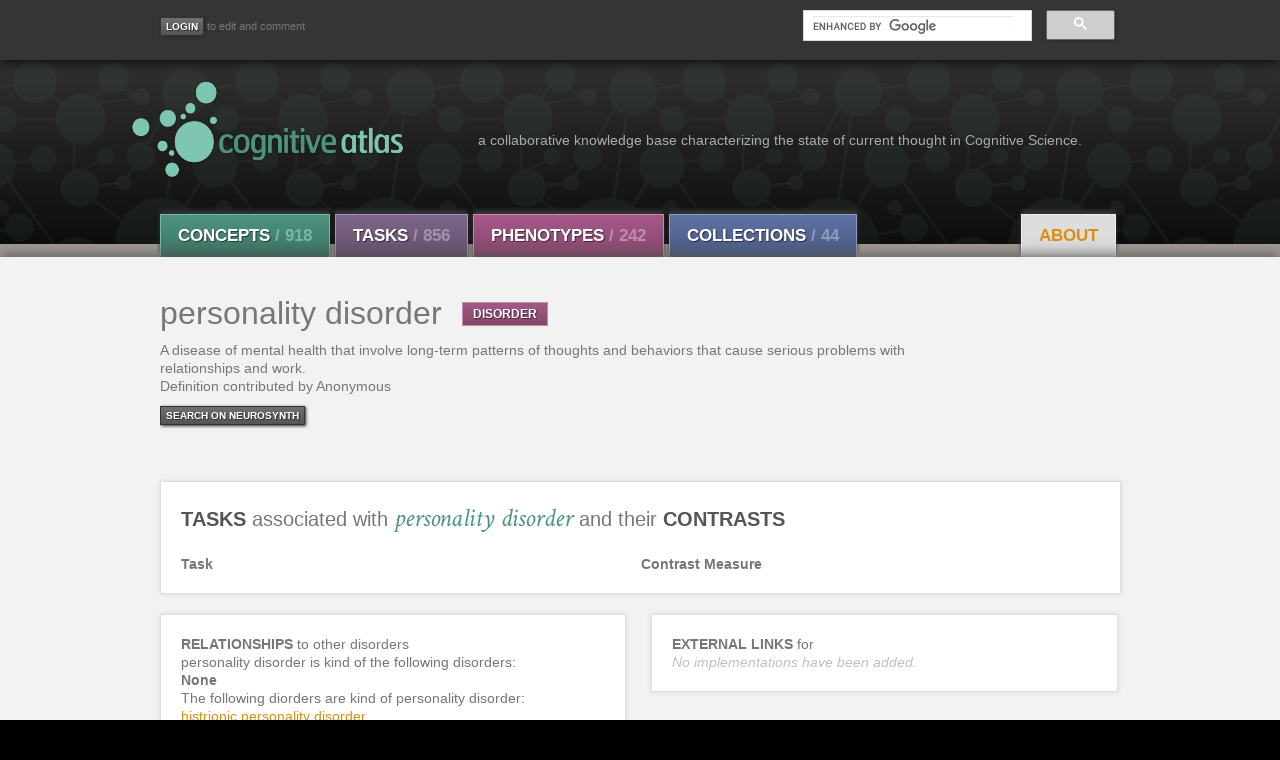

--- FILE ---
content_type: text/html; charset=utf-8
request_url: http://cognitiveatlas.org/disorder/id/dso_1510/
body_size: 8903
content:

<!DOCTYPE html>
<meta name="viewport" content="width=device-width, initial-scale=1">
<html lang="en" class="">
<head>
    <!--[if lt IE 7 ]> <html lang="en" class="ie6"> <![endif]-->
    <!--[if IE 7 ]>    <html lang="en" class="ie7"> <![endif]-->
    <!--[if IE 8 ]>    <html lang="en" class="ie8"> <![endif]-->
    <!--[if IE 9 ]>    <html lang="en" class="ie9"> <![endif]-->
    <!--[if (gt IE 9)|!(IE)]><!--> <html lang="en" class=""> <!--<![endif]-->
    
    <title>Cognitive Atlas</title>
    <link rel="shortcut icon" href="/static/img/favicon.ico"/>
    
    
    <meta http-equiv="Content-Type" content="text/html; charset=UTF-8">
    <meta name="keywords" content="cognitive atlas, cognitive science, neurobiology, taxonomy, semantic web, collaborative tools, neuroscience" />
    <meta name="description" content="The Cognitive Atlas is a collaborative knowledge building project that aims to develop a knowledge base (or ontology) that characterizes the state of current thought in cognitive science.">
    <link type="text/css" href="" rel="stylesheet" media="screen">
    <!--
    <link rel="stylesheet" href="https://maxcdn.bootstrapcdn.com/bootstrap/3.3.7/css/bootstrap.min.css" integrity="sha384-BVYiiSIFeK1dGmJRAkycuHAHRg32OmUcww7on3RYdg4Va+PmSTsz/K68vbdEjh4u" crossorigin="anonymous">
    -->
    <link type="text/css" href="https://maxcdn.bootstrapcdn.com/font-awesome/4.6.3/css/font-awesome.min.css" rel='stylesheet'>
    <link href='http://fonts.googleapis.com/css?family=Open+Sans:300italic,400italic,600italic,700italic,800italic,400,300,600,700,800' rel='stylesheet' type='text/css'>
    <link href='http://fonts.googleapis.com/css?family=Crimson+Text:400,400italic,700,700italic' rel='stylesheet' type='text/css'>
    <link type="text/css" href="/static/css/jquery-ui-1.8.14.custom.css" rel="stylesheet" media="screen">
    <link href="https://cdnjs.cloudflare.com/ajax/libs/select2/4.0.4/css/select2.min.css" rel="stylesheet" />

    <link type="text/css" href="/static/css/cogat_app.css" rel="stylesheet" media="screen">
    <!--
    <link type="text/css" href="/static/css/print.css" rel="stylesheet" media="print">
    -->
    <style>
        .searchLink {
            display: block;
        }
    </style>
    
    
<style>
.ui-autocomplete-loading { background: white url("/images/facebox/loading.gif") right center no-repeat; }
.asholder {position:relative;}
</style>

    

</head>

<body id="main" class="">
    <div class="fullwrap" id="utility">
    <div class="container">
            <div id="userbar">
                
                    <!--Don't show login on login pages-->
                    
                <a href="/accounts/login/"><input type="button" class="tsbutton" value="Login" title="Login" aria-label="Login"></a><small> to edit and comment </small>
                    
                

            </div>

          <!-- Search Form -->
<div id="search-form-box" class=" pull-right">
    <div id="searchformwrap">
        <div class="ui-widget">
            <input type="hidden" name="csrfmiddlewaretoken" value="EQjLmDcQHfKmKTIF7fYDnoNhjZNZc4hP9BRp63xtkgH9hM3423gBt0lJV21QqDfn">
            
            <script async src="https://cse.google.com/cse.js?cx=016952313242172063987:-cscu2pqmze"></script>
            <style type="text/css">
              .cse .gsc-control-cse, 
              .gsc-control-cse {
              padding: 0px;
              background: transparent;
              border: 0px;
              }
            </style>
            <div class="gcse-searchbox-only" enableAutoComplete="true" data-resultsUrl="/results"></div>
            <!--
            <select id="searchterm" name="searchterm"></select>
            -->
        </div>
    </div>
</div><!--/#search-form-box -->

            <!--
            <a href="https://cognitiveatlas.org:7473"><img id="explore_icon" src="/static/img/graph.png" class="img" alt="Explore the graph" width="30" style="padding-left:20px; padding-right:8px"></a><small style="position: relative; top:-10px"> explore the graph </small>
            -->


        </div><!--container-->
    </div><!--/#utility-->

    <!-- Branding -->
    <div class="fullwrap" id="branding">
    


<div class="container">
    <div id="brand">
        <div id="logo">
    	    <a href="/">
                <img src="/static/img/logo-front.png" class="img" alt="Cognitive Atlas" style="width:400px;height:100px"></a>
    	</div><!--logo-->
    	<span id="tagline">a collaborative knowledge base characterizing the state of current thought in Cognitive Science.</span>
    </div>
</div>



    <!-- Navigation -->
    <div class="fullwrap " id="nav">
    <div id="navbar">
    <ul id="navbar-inner" class=" clearfix">
        <li class="navlink concept first-item">
             <a href="/concepts/a" class="btn">Concepts <span class="count">/ 918</span></a>
             <div class="active-arrow"></div>
        </li>
        <li class="navlink task">
             <a href="/tasks/a" class="btn">Tasks <span class="count">/ 856</span></a>
             <div class="active-arrow"></div>
         </li>
         <li class="navlink diso">
             <a href="/disorders" class="btn">Phenotypes <span class="count">/ 242</span></a>
             <div class="active-arrow"></div>
         </li>    
         <li class="navlink coll">
             <a href="/collections/" class="btn">Collections <span class="count">/ 44 </span></a>
             <div class="active-arrow"></div>
         </li>
         <li class="pull-right">
             <ul>
                 <li class="navlink about quiet">
                     <a href="/about" class="btn">About</a>
                 </li>
            </ul>
         </li>
     </ul>
    </div><!--navbar-->
    </div><!--nav-->






    </div><!--/#branding-->

    
    
      
    <!-- Content -->
    <div class="fullwrap " id="content">
        <div class="container" id="pagecontent">
            
            
    <h1 rel='dso_1510'>personality disorder<span class="typebutton disorder_type"><a href="/disorders">DISORDER</a></span></h1>
    <div class='defn'>
        A disease of mental health that involve long-term patterns of thoughts and behaviors that cause serious problems with relationships and work.<br>
        
            Definition contributed by Anonymous<br>
        
    </div>
    <div id="unterbutton_slide_def">
        <div class="defn">  
            
            <div class="unterbutton_left">
                <a target="_blank" href="http://www.neurosynth.org/analyses/terms/personality%20disorder/">Search on Neurosynth</a>
            </div>
        </div><!-- .defn -->
    </div><!-- #unterbutton_slide_def -->
    
    <!--Edit disorder details-->
    <div id="editpane" class="hidden">
        <form method="post" id="dform" action="/disorder/update/dso_1510/">  
            <input type="hidden" name="csrfmiddlewaretoken" value="EQjLmDcQHfKmKTIF7fYDnoNhjZNZc4hP9BRp63xtkgH9hM3423gBt0lJV21QqDfn">
            <input type="hidden" name="id_object" value="dso_1510">
            <label for="disorder_name">Disorder Name</label><br>
            <input type="text" name="disorder_name" id="disorder_name" value="personality disorder" size="58"><br>
            <label for="disorder_definition">Definition</label><br>
            <textarea name="disorder_definition" id="disorder_definition" rows="12" cols="60">A disease of mental health that involve long-term patterns of thoughts and behaviors that cause serious problems with relationships and work.</textarea>  <br><br>
            <!-- disabling this for now 
            -->
            <input type="submit" value="submit" id="submittor" title="submit form" aria-label="submit form"> 
            <input id="update-cancel" value="Cancel" type="reset" aria-label="cancel update" title="cancel submission" />
        </form><br><br>
    </div><br>
    <div class='attribo'>
        <div id="edittargetw" style="display:none; border: 1px solid silver; padding: 20px; width: 350px;">  <i>Select the parent class for this disorder:</i><br><br> 
        </div></div>

<!-- TASKS -->
<div id="block-holder" class="block-full"><div id="block-measurements" class="block-half">  
    <h2><strong>Tasks</strong> associated with <em class="dictionary">personality disorder</em> and their <strong>contrasts</strong></h2>

    



    <div class="panes">
        <div class="pane">
            <div class="discdiv">
                <table width='100%'>
                    <tr>
                       <td width='50%' valign='top'><b>Task</b></td>
                       <td width='50%' valign='top'><b>Contrast Measure</b></td>
                    </tr>
                </table>
                

</div></div></div></div><!-- #block-measurements.block-half -->

<div class="block-right-container clearfix">
    <div id="block-implementors" class="block-back ">
        <div class="pane">
            <div class="discdiv"><b>RELATIONSHIPS</b> to other disorders<br>
                <div>personality disorder is kind of the following disorders:<br>
                
                    <b>None</b><br>
                    <div class="diso-relation-buffer"></div>
                
                </div>
                <div>The following diorders are kind of personality disorder:<br>
                
                    <div class="relation-border pre-top-margin">
                      <a href="/disorder/id/dso_334/" rel="dso_334" class="classic">histrionic personality disorder</a>
                    </div>
                <div class="diso-relation-buffer"></div>
                
                    <div class="relation-border pre-top-margin">
                      <a href="/disorder/id/dso_2745/" rel="dso_2745" class="classic">narcissistic personality disorder</a>
                    </div>
                <div class="diso-relation-buffer"></div>
                
                    <div class="relation-border pre-top-margin">
                      <a href="/disorder/id/dso_1509/" rel="dso_1509" class="classic">avoidant personality disorder</a>
                    </div>
                <div class="diso-relation-buffer"></div>
                
                    <div class="relation-border pre-top-margin">
                      <a href="/disorder/id/dso_10939/" rel="dso_10939" class="classic">antisocial personality disorder</a>
                    </div>
                <div class="diso-relation-buffer"></div>
                
                    <div class="relation-border pre-top-margin">
                      <a href="/disorder/id/dso_10938/" rel="dso_10938" class="classic">paranoid personality disorder</a>
                    </div>
                <div class="diso-relation-buffer"></div>
                
                    <div class="relation-border pre-top-margin">
                      <a href="/disorder/id/dso_10936/" rel="dso_10936" class="classic">schizoid personality disorder</a>
                    </div>
                <div class="diso-relation-buffer"></div>
                
                    <div class="relation-border pre-top-margin">
                      <a href="/disorder/id/dso_10932/" rel="dso_10932" class="classic">obsessive-compulsive personality disorder</a>
                    </div>
                <div class="diso-relation-buffer"></div>
                
                    <div class="relation-border pre-top-margin">
                      <a href="/disorder/id/dso_10931/" rel="dso_10931" class="classic">dependent personality disorder</a>
                    </div>
                <div class="diso-relation-buffer"></div>
                
                    <div class="relation-border pre-top-margin">
                      <a href="/disorder/id/dso_10930/" rel="dso_10930" class="classic">borderline personality disorder</a>
                    </div>
                <div class="diso-relation-buffer"></div>
                
                    <div class="relation-border pre-top-margin">
                      <a href="/disorder/id/dso_10646/" rel="dso_10646" class="classic">schizotypal personality disorder</a>
                    </div>
                <div class="diso-relation-buffer"></div>
                
                <button style="float:right;margin-top:10px" id="add-disorder-button">ADD DISORDER RELATIONSHIP</button>		
                <form method="post" action="/disorder/add/disorder/dso_1510/" class='hidden' id='disorder-form'>
                    

<input type="hidden" name="csrfmiddlewaretoken" value="EQjLmDcQHfKmKTIF7fYDnoNhjZNZc4hP9BRp63xtkgH9hM3423gBt0lJV21QqDfn"> <div id="div_id_type" class="form-group"> <label for="id_type" class="control-label  requiredField">
                Type<span class="asteriskField">*</span> </label> <div class="controls "> <select name="type" class="select form-control" id="id_type"> <option value="parent">personality disorder is a kind of &lt;selected disorder&gt;</option> <option value="child">&lt;selected disorder&gt; is a kind of personality disorder</option>

</select> </div> </div> <div id="div_id_disorders" class="form-group"> <label for="id_disorders" class="control-label  requiredField">
                Disorders<span class="asteriskField">*</span> </label> <div class="controls "> <select name="disorders" class="select form-control" id="id_disorders"> <option value="dso_0050432">Asperger syndrome</option> <option value="dso_0050587">trichotillomania</option> <option value="dso_0050628">advanced sleep phase syndrome</option> <option value="dso_0050665">fetal alcohol syndrome</option> <option value="dso_0050666">partial fetal alcohol syndrome</option> <option value="dso_0050667">alcohol-related neurodevelopmental disorder</option> <option value="dso_0050668">alcohol-related birth defect</option> <option value="dso_0050696">fetal alcohol spectrum disorder</option> <option value="dso_0050741">alcohol dependence</option> <option value="dso_0050742">nicotine dependence</option> <option value="dso_0050776">non-specific X-linked mental retardation</option> <option value="dso_0060001">withdrawal disorder</option> <option value="dso_0060037">developmental disorder of mental health</option> <option value="dso_0060038">specific developmental disorder</option> <option value="dso_0060040">pervasive developmental disorder</option> <option value="dso_0060041">autism spectrum disorder</option> <option value="dso_0060042">atypical autism</option> <option value="dso_0060043">sexual disorder</option> <option value="dso_0060044">paraphilia disorder</option> <option value="dso_0060045">Munchausen by proxy</option> <option value="dso_0060046">aphasia</option> <option value="dso_0060047">writing disorder</option> <option value="dso_0060048">nosophobia</option> <option value="dso_0060130">akinetopsia</option> <option value="dso_0060131">alexithymia</option> <option value="dso_0060132">amusia</option> <option value="dso_0060133">anosognosia</option> <option value="dso_0060134">apperceptive agnosia</option> <option value="dso_0060135">apraxia</option> <option value="dso_0060136">associative agnosia</option> <option value="dso_0060137">auditory agnosia</option> <option value="dso_0060138">autotopagnosia</option> <option value="dso_0060139">color agnosia</option> <option value="dso_0060140">cortical deafness</option> <option value="dso_0060141">finger agnosia</option> <option value="dso_0060142">form agnosia</option> <option value="dso_0060143">integrative agnosia</option> <option value="dso_0060144">mirror agnosia</option> <option value="dso_0060145">pain agnosia</option> <option value="dso_0060146">phonagnosia</option> <option value="dso_0060147">semantic agnosia</option> <option value="dso_0060148">simultanagnosia</option> <option value="dso_0060149">social emotional agnosia</option> <option value="dso_0060150">astereognosia</option> <option value="dso_0060151">tactile agnosia</option> <option value="dso_0060152">time agnosia</option> <option value="dso_0060153">topographical agnosia</option> <option value="dso_0060154">verbal auditory agnosia</option> <option value="dso_0060155">visual agnosia</option> <option value="dso_0060156">visual verbal agnosia</option> <option value="dso_0060163">body dysmorphic disorder</option> <option value="dso_0060164">pain disorder</option> <option value="dso_0060165">Kleine-Levin syndrome</option> <option value="dso_0060166">bipolar ll disorder</option> <option value="dso_0060167">seasonal affective disorder</option> <option value="dso_0060179">Renpenning syndrome</option> <option value="dso_10132">psychosexual disorder</option> <option value="dso_10236">exhibitionism</option> <option value="dso_1059">intellectual disability</option> <option value="dso_10646">schizotypal personality disorder</option> <option value="dso_10685">separation anxiety disorder</option> <option value="dso_10817">sexual sadism</option> <option value="dso_10834">voyeurism</option> <option value="dso_10849">sexual masochism</option> <option value="dso_10914">amnestic disorder</option> <option value="dso_10919">transsexualism</option> <option value="dso_10930">borderline personality disorder</option> <option value="dso_10931">dependent personality disorder</option> <option value="dso_10932">obsessive-compulsive personality disorder</option> <option value="dso_10933">obsessive-compulsive disorder</option> <option value="dso_10934">multiple personality disorder</option> <option value="dso_10935">dissociative disorder</option> <option value="dso_10936">schizoid personality disorder</option> <option value="dso_10937">impulse control disorder</option> <option value="dso_10938">paranoid personality disorder</option> <option value="dso_10939">antisocial personality disorder</option> <option value="dso_1094">attention deficit hyperactivity disorder</option> <option value="dso_11037">dissociative amnesia</option> <option value="dso_11038">depersonalization disorder</option> <option value="dso_11120">psychologic dyspareunia</option> <option value="dso_11206">opioid abuse</option> <option value="dso_11257">social phobia</option> <option value="dso_11328">schizophreniform disorder</option> <option value="dso_11385">expressive language disorder</option> <option value="dso_11507">rumination disorder</option> <option value="dso_11569">neurocirculatory asthenia</option> <option value="dso_11718">antidepressant type abuse</option> <option value="dso_1203">drug-induced mental disorder</option> <option value="dso_1206">Rett syndrome</option> <option value="dso_12128">pica disease</option> <option value="dso_12129">bulimia nervosa</option> <option value="dso_12139">dysthymic disorder</option> <option value="dso_1229">paranoid schizophrenia</option> <option value="dso_12294">atypical depressive disorder</option> <option value="dso_1233">transvestism</option> <option value="dso_1234">gender identity disorder</option> <option value="dso_1235">fetishism</option> <option value="dso_12399">pathological gambling</option> <option value="dso_12400">kleptomania</option> <option value="dso_12401">intermittent explosive disorder</option> <option value="dso_12402">pyromania</option> <option value="dso_12568">dyscalculia</option> <option value="dso_12685">mixed receptive-expressive language disorder</option> <option value="dso_12797">hallucinogen abuse</option> <option value="dso_12849">autistic disorder</option> <option value="dso_12883">hypochondriasis</option> <option value="dso_12995">conduct disorder</option> <option value="dso_1307">dementia</option> <option value="dso_13351">pedophilia</option> <option value="dso_13352">ego-dystonic sexual orientation</option> <option value="dso_13365">reading disorder</option> <option value="dso_13417">alexia</option> <option value="dso_13487">childhood disintegrative disease</option> <option value="dso_13709">premature ejaculation</option> <option value="dso_13868">hypoactive sexual desire disorder</option> <option value="dso_13918">somatization disorder</option> <option value="dso_14042">bipolar I disorder</option> <option value="dso_14320">generalized anxiety disorder</option> <option value="dso_1470">major depressive disorder</option> <option value="dso_1509">avoidant personality disorder</option> <option value="dso_1510">personality disorder</option> <option value="dso_1561">cognitive disorder</option> <option value="dso_1574">alcohol abuse</option> <option value="dso_1595">endogenous depression</option> <option value="dso_1596">mental depression</option> <option value="dso_1742">drug psychosis</option> <option value="dso_1766">factitious disorder</option> <option value="dso_1768">conversion disorder</option> <option value="dso_1849">cannabis dependence</option> <option value="dso_1875">impotence</option> <option value="dso_1876">sexual dysfunction</option> <option value="dso_2030">anxiety disorder</option> <option value="dso_2033">communication disorder</option> <option value="dso_2055">post-traumatic stress disorder</option> <option value="dso_2303">stereotypic movement disorder</option> <option value="dso_2468">psychotic disorder</option> <option value="dso_251">alcohol-induced mental disorder</option> <option value="dso_2510">Kluver-Bucy syndrome</option> <option value="dso_252">alcoholic psychosis</option> <option value="dso_2559">opiate dependence</option> <option value="dso_2560">morphine dependence</option> <option value="dso_2575">barbiturate dependence</option> <option value="dso_2745">narcissistic personality disorder</option> <option value="dso_2846">bruxism</option> <option value="dso_2848">melancholia</option> <option value="dso_302">substance abuse</option> <option value="dso_303">substance-related disorder</option> <option value="dso_3312">bipolar disorder</option> <option value="dso_3324">mood disorder</option> <option value="dso_334">histrionic personality disorder</option> <option value="dso_4090">agnosia</option> <option value="dso_4186">articulation disorder</option> <option value="dso_4188">echolalia</option> <option value="dso_4189">mutism</option> <option value="dso_4260">gait apraxia</option> <option value="dso_4428">dyslexia</option> <option value="dso_4540">dysgraphia</option> <option value="dso_4541">nominal aphasia</option> <option value="dso_4543">retrograde amnesia</option> <option value="dso_4627">ideomotor apraxia</option> <option value="dso_4737">somatoform disorder</option> <option value="dso_4762">vasculogenic impotence</option> <option value="dso_4964">neurotic disorder</option> <option value="dso_4970">prosopagnosia</option> <option value="dso_5062">phencyclidine abuse</option> <option value="dso_507">adjustment disorder</option> <option value="dso_5340">anterograde amnesia</option> <option value="dso_535">sleep disorder</option> <option value="dso_5418">schizoaffective disorder</option> <option value="dso_5419">schizophrenia</option> <option value="dso_591">phobic disorder</option> <option value="dso_593">agoraphobia</option> <option value="dso_594">panic disorder</option> <option value="dso_599">specific phobia</option> <option value="dso_600">animal phobia</option> <option value="dso_602">cancerophobia</option> <option value="dso_603">AIDS phobia</option> <option value="dso_605">flying phobia</option> <option value="dso_6088">acute stress disorder</option> <option value="dso_6680">Capgras syndrome</option> <option value="dso_670">amphetamine abuse</option> <option value="dso_6950">combat disorder</option> <option value="dso_778">delusional disorder</option> <option value="dso_809">cocaine abuse</option> <option value="dso_845">cyclothymic disorder</option> <option value="dso_8519">barbiturate abuse</option> <option value="dso_8619">recurrent hypersomnia</option> <option value="dso_8645">subacute delirium</option> <option value="dso_8646">substance-induced psychosis</option> <option value="dso_8670">eating disorder</option> <option value="dso_8689">anorexia nervosa</option> <option value="dso_8927">learning disability</option> <option value="dso_8986">narcolepsy</option> <option value="dso_9091">REM sleep behavior disorder</option> <option value="dso_92">speech disorder</option> <option value="dso_9207">periodic limb movement disorder</option> <option value="dso_9220">central sleep apnea</option> <option value="dso_93">language disorder</option> <option value="dso_9336">bestiality</option> <option value="dso_9478">postpartum depression</option> <option value="dso_9505">cannabis abuse</option> <option value="dso_9828">neonatal abstinence syndrome</option> <option value="dso_9923">developmental coordination disorder</option> <option value="dso_9973">substance dependence</option> <option value="dso_9974">drug dependence</option> <option value="dso_9975">cocaine dependence</option> <option value="dso_9976">heroin dependence</option> <option value="dso_9977">hallucinogen dependence</option> <option value="dso_5341d1ef4107e">Alzheimer disease </option> <option value="dso_52c731124ad3e">formula creation disorder</option> <option value="dso_52c73c015b5a4">explorer deprecation disorder</option> <option value="dso_52d06688e07f3">philoprogeria</option> <option value="dso_55ac96d54ae2c">Semantic Dementia</option> <option value="dso_55e1b3573c90c">Letter position dyslexia</option> <option value="dso_55e1b3f9ace16">surface dyslexia</option> <option value="dso_579651a7e2604">Mild Cognitive Impairment</option> <option value="dso_5798cf99cfaa3">ideational apraxia (conceptual apraxia)</option> <option value="dso_5798d1ed9bd8f">constructional apraxia</option> <option value="dso_uHjC9RdkuVboM">Rigidity</option> <option value="dso_XngxUO4eoQNlQ">Tetraplegia</option> <option value="dso_G3nNv2r93emFz">Stroke</option>

</select> </div> </div> <div class="form-group"> <div class="controls "> <input type="submit"
    name="submit"
    value="Submit"
    
        class="btn btn-primary"
        id="submit-id-submit"
    
    
    /> <input type="reset"
    name="disorder-disorder-cancel"
    value="Cancel"
    
        class="btn btn-inverse"
        id="reset-id-disorder-disorder-cancel"
    
    
    /> </div> </div>

                </form>
                </div>
            </div>  
        </div>
    </div>
</div>

<div id="block-implementors" class="block-halfwide-rfloat block-back block-margin">
    
    <div class="pane">
        <div class="discdiv"><b>EXTERNAL LINKS</b> for <a href="javascript:void(0)" class="task"></a><br />
            <form class="hidden" action="/disorder/add/link/dso_1510/" method="post" id='link-form'>
                <input type="hidden" name="csrfmiddlewaretoken" value="EQjLmDcQHfKmKTIF7fYDnoNhjZNZc4hP9BRp63xtkgH9hM3423gBt0lJV21QqDfn">
                

<input type="hidden" name="csrfmiddlewaretoken" value="EQjLmDcQHfKmKTIF7fYDnoNhjZNZc4hP9BRp63xtkgH9hM3423gBt0lJV21QqDfn"> <div id="div_id_uri" class="form-group"> <label for="id_uri" class="control-label  requiredField">
                Enter the full URL for the link<span class="asteriskField">*</span> </label> <div class="controls "> <input type="url" name="uri" class="urlinput form-control" required id="id_uri"> </div> </div> <div class="form-group"> <div class="controls "> <input type="submit"
    name="submit"
    value="Submit"
    
        class="btn btn-primary"
        id="submit-id-submit"
    
    
    /> <input type="reset"
    name="link-cancel"
    value="Cancel"
    
        class="btn btn-inverse"
        id="reset-id-link-cancel"
    
    
    /> </div> </div>

            </form>
            
                <span class="noassoc">No implementations have been added.</span><br>
            
        </div>
    </div>
</div>

<!-- CITATIONS -->
<div id="block-biblio" class="block-bits block-back container">
    <h2>Term <strong>BIBLIOGRAPHY</strong></h2>
    
    
    
</div>
</div>


      <div class="clear_all">
  </div>
</div><br> 



            <div class="clearboth"></div>
        </div>
    </div>

     <!--Footer-->
    <div id="foot" class="fullwrap">
       <div id="navbar">
           <ul id="navbar-inner" class="clearfix footlinks">
           <li class="navlink footlogo first-item">
               <a href="/" class="embiggen">cognitive<span id="logo-last">atlas</span><span id="address" class="small quiet pull-right"> NIMH Grant RO1MH082795, Russell Poldrack, PI.</span></a>
           </li>
           <li class="navlink concept">
               <a href="/concepts" class="btn"><strong>Concepts</strong></a>
           </li>
           <li class="navlink task">
               <a href="/tasks" class="btn"><strong>Tasks</strong></a>
           </li>
           <li class="navlink diso">
               <a href="/disorders" class="btn"><strong>Phenotypes</strong></a>
           </li>    
           <li class="navlink coll">
               <a href="/collections/" class="btn"><strong>Collections</strong></a>
           </li>
           <li class="navlink about">
               <a href="/about" class="btn quiet"><strong>About</strong></a>
           </li>
           <ul class="pull-right">
               <li class="navlink sparql">
                   <a href="/api" class="btn quiet" style="margin-left: 80px;">API</a>
               </li>
           </ul>
        </ul>
    </div><!-- #navbar-->
    <div class="container">
        <div class="pull-left cclink">
    <a href="http://creativecommons.org/licenses/by-sa/3.0/us/" title="Creative Commons Attribution Share Alike license"><img src="/static/img/cc_by_sa_88x31.png" alt="Creative Commons by-sa 3.0 us" width="71" height="25"/></a>
        </div>
    <div class="pull-right small"> Email: contact@cognitiveatlas.org  </div>
    </div><!--.container-->
    </div><!--#foot-->

    <script src="/static/js/jquery-2.2.0.min.js" type="text/javascript"></script>
    <script src="/static/js/bootstrap.min.js" type="text/javascript"></script>
    <script src="/static/js/jquery.tipsy.js" type="text/javascript"></script>
    <script src="/static/js/jquery-ui-1.8.14.custom.min.js" type="text/javascript"></script>
    <script src="/static/js/jquery.html5-placeholder-shim.js" type="text/javascript"></script>
    <script src="https://cdnjs.cloudflare.com/ajax/libs/select2/4.0.4/js/select2.min.js"></script>

    <script>

$(document).ready(function() {
    function selectFormat(term) {
        if (!term.label) {
            return;
        }
        return $('<a class="searchLink" href="/' + term.label + '/id/' + term.id +'">' + term.text + '</a>');
    }

    
});

    </script>
    <script>
      (function(i,s,o,g,r,a,m){i['GoogleAnalyticsObject']=r;i[r]=i[r]||function(){
      (i[r].q=i[r].q||[]).push(arguments)},i[r].l=1*new Date();a=s.createElement(o),
      m=s.getElementsByTagName(o)[0];a.async=1;a.src=g;m.parentNode.insertBefore(a,m)
      })(window,document,'script','https://www.google-analytics.com/analytics.js','ga');
      ga('create', 'UA-104264432-1', 'auto');
      ga('send', 'pageview');
    </script>
    
<script type="text/javascript">
$(document).ready(function() {
    $(function() {
       $(".tooltip").tipsy({fade:false, gravity:"w", html:true});
       $("#masker").fadeOut("fast");
       $("#openpane").click(function(){
           $("#editpane").removeClass("hidden");
       })

       $("#closepane").click(function(){
           $("#editpane").addClass("hidden");
       })
       $("#add-disorder-button").click(function(){
           $("#disorder-form").removeClass('hidden');
       })
       $("#reset-id-disorder-disorder-cancel").click(function(){
           $("#disorder-form").addClass('hidden');
       })

       $("#add_citation_button").click(function(){
           $("#id-citationform").removeClass('hidden');
       })
       $("#reset-id-doi-cancel-button").click(function(){
           $("#id-citationform").addClass('hidden');
       })

       $("#add-link-button").click(function(){
           $("#link-form").removeClass('hidden');
       })
       $("#reset-id-link-cancel").click(function(){
           $("#link-form").addClass('hidden');
       })
       $("#update-cancel").click(function(){
           $("#editpane").addClass('hidden');
       })

       $("#add_contrast_button").click(function(){
           $("#task_search_box").removeClass('hidden');
       })

       $("#contrast_cancel_button").click(function(){
           $("#task_search_box").addClass('hidden');
       })



    });
    

    




});
</script>


</body>

</html>
